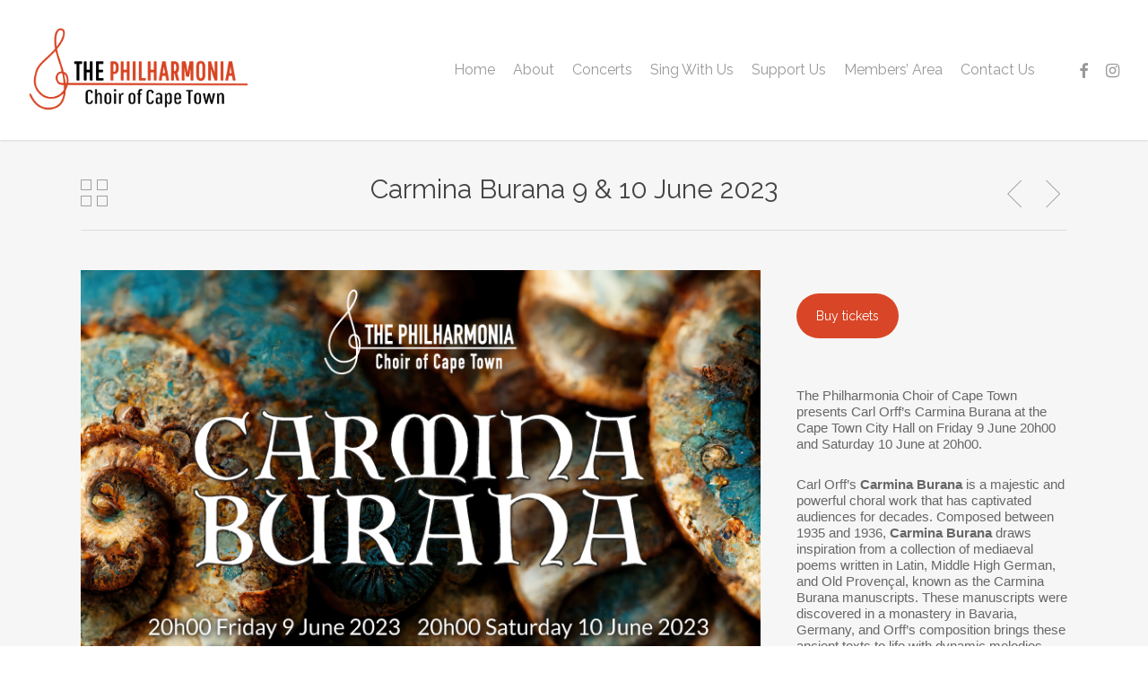

--- FILE ---
content_type: text/html; charset=UTF-8
request_url: https://www.philharmoniachoir.capetown/concerts/carmina-burana-9-10-june-2023/
body_size: 11279
content:
<!doctype html>
<html lang="en-ZA" class="no-js">
<head>
	<meta charset="UTF-8">
	<meta name="viewport" content="width=device-width, initial-scale=1, maximum-scale=1, user-scalable=0" /><meta name='robots' content='noindex, follow' />
	<style>img:is([sizes="auto" i], [sizes^="auto," i]) { contain-intrinsic-size: 3000px 1500px }</style>
	
	<!-- This site is optimized with the Yoast SEO plugin v26.2 - https://yoast.com/wordpress/plugins/seo/ -->
	<title>Carmina Burana 9 &amp; 10 June 2023 - The Philharmonia Choir of Cape Town</title>
	<meta property="og:locale" content="en_US" />
	<meta property="og:type" content="article" />
	<meta property="og:title" content="Carmina Burana 9 &amp; 10 June 2023 - The Philharmonia Choir of Cape Town" />
	<meta property="og:description" content="&nbsp; The Philharmonia Choir of Cape Town presents Carl Orff’s Carmina Burana at the Cape Town City Hall on Friday 9 June 20h00 and Saturday 10 June at 20h00. Carl..." />
	<meta property="og:url" content="https://www.philharmoniachoir.capetown/concerts/carmina-burana-9-10-june-2023/" />
	<meta property="og:site_name" content="The Philharmonia Choir of Cape Town" />
	<meta property="article:modified_time" content="2023-06-13T12:25:39+00:00" />
	<meta property="og:image" content="https://www.philharmoniachoir.capetown/wp-content/uploads/2023/04/PCCT-Carmina-23-795x542-no6.jpg" />
	<meta property="og:image:width" content="795" />
	<meta property="og:image:height" content="542" />
	<meta property="og:image:type" content="image/jpeg" />
	<meta name="twitter:card" content="summary_large_image" />
	<meta name="twitter:label1" content="Est. reading time" />
	<meta name="twitter:data1" content="2 minutes" />
	<script type="application/ld+json" class="yoast-schema-graph">{"@context":"https://schema.org","@graph":[{"@type":"WebPage","@id":"https://www.philharmoniachoir.capetown/concerts/carmina-burana-9-10-june-2023/","url":"https://www.philharmoniachoir.capetown/concerts/carmina-burana-9-10-june-2023/","name":"Carmina Burana 9 & 10 June 2023 - The Philharmonia Choir of Cape Town","isPartOf":{"@id":"https://www.philharmoniachoir.capetown/#website"},"primaryImageOfPage":{"@id":"https://www.philharmoniachoir.capetown/concerts/carmina-burana-9-10-june-2023/#primaryimage"},"image":{"@id":"https://www.philharmoniachoir.capetown/concerts/carmina-burana-9-10-june-2023/#primaryimage"},"thumbnailUrl":"https://www.philharmoniachoir.capetown/wp-content/uploads/2023/04/PCCT-Carmina-23-795x542-no6.jpg","datePublished":"2023-04-24T12:24:17+00:00","dateModified":"2023-06-13T12:25:39+00:00","breadcrumb":{"@id":"https://www.philharmoniachoir.capetown/concerts/carmina-burana-9-10-june-2023/#breadcrumb"},"inLanguage":"en-ZA","potentialAction":[{"@type":"ReadAction","target":["https://www.philharmoniachoir.capetown/concerts/carmina-burana-9-10-june-2023/"]}]},{"@type":"ImageObject","inLanguage":"en-ZA","@id":"https://www.philharmoniachoir.capetown/concerts/carmina-burana-9-10-june-2023/#primaryimage","url":"https://www.philharmoniachoir.capetown/wp-content/uploads/2023/04/PCCT-Carmina-23-795x542-no6.jpg","contentUrl":"https://www.philharmoniachoir.capetown/wp-content/uploads/2023/04/PCCT-Carmina-23-795x542-no6.jpg","width":795,"height":542},{"@type":"BreadcrumbList","@id":"https://www.philharmoniachoir.capetown/concerts/carmina-burana-9-10-june-2023/#breadcrumb","itemListElement":[{"@type":"ListItem","position":1,"name":"Home","item":"https://www.philharmoniachoir.capetown/"},{"@type":"ListItem","position":2,"name":"Carmina Burana 9 &#038; 10 June 2023"}]},{"@type":"WebSite","@id":"https://www.philharmoniachoir.capetown/#website","url":"https://www.philharmoniachoir.capetown/","name":"The Philharmonia Choir of Cape Town","description":"Harmonizing hearts, elevating souls🎶 Sharing choral excellence since 1967.","potentialAction":[{"@type":"SearchAction","target":{"@type":"EntryPoint","urlTemplate":"https://www.philharmoniachoir.capetown/?s={search_term_string}"},"query-input":{"@type":"PropertyValueSpecification","valueRequired":true,"valueName":"search_term_string"}}],"inLanguage":"en-ZA"}]}</script>
	<!-- / Yoast SEO plugin. -->


<link rel='dns-prefetch' href='//fonts.googleapis.com' />
<link rel="alternate" type="application/rss+xml" title="The Philharmonia Choir of Cape Town &raquo; Feed" href="https://www.philharmoniachoir.capetown/feed/" />
<link rel="alternate" type="application/rss+xml" title="The Philharmonia Choir of Cape Town &raquo; Comments Feed" href="https://www.philharmoniachoir.capetown/comments/feed/" />
<style id='classic-theme-styles-inline-css' type='text/css'>
/*! This file is auto-generated */
.wp-block-button__link{color:#fff;background-color:#32373c;border-radius:9999px;box-shadow:none;text-decoration:none;padding:calc(.667em + 2px) calc(1.333em + 2px);font-size:1.125em}.wp-block-file__button{background:#32373c;color:#fff;text-decoration:none}
</style>
<style id='global-styles-inline-css' type='text/css'>
:root{--wp--preset--aspect-ratio--square: 1;--wp--preset--aspect-ratio--4-3: 4/3;--wp--preset--aspect-ratio--3-4: 3/4;--wp--preset--aspect-ratio--3-2: 3/2;--wp--preset--aspect-ratio--2-3: 2/3;--wp--preset--aspect-ratio--16-9: 16/9;--wp--preset--aspect-ratio--9-16: 9/16;--wp--preset--color--black: #000000;--wp--preset--color--cyan-bluish-gray: #abb8c3;--wp--preset--color--white: #ffffff;--wp--preset--color--pale-pink: #f78da7;--wp--preset--color--vivid-red: #cf2e2e;--wp--preset--color--luminous-vivid-orange: #ff6900;--wp--preset--color--luminous-vivid-amber: #fcb900;--wp--preset--color--light-green-cyan: #7bdcb5;--wp--preset--color--vivid-green-cyan: #00d084;--wp--preset--color--pale-cyan-blue: #8ed1fc;--wp--preset--color--vivid-cyan-blue: #0693e3;--wp--preset--color--vivid-purple: #9b51e0;--wp--preset--gradient--vivid-cyan-blue-to-vivid-purple: linear-gradient(135deg,rgba(6,147,227,1) 0%,rgb(155,81,224) 100%);--wp--preset--gradient--light-green-cyan-to-vivid-green-cyan: linear-gradient(135deg,rgb(122,220,180) 0%,rgb(0,208,130) 100%);--wp--preset--gradient--luminous-vivid-amber-to-luminous-vivid-orange: linear-gradient(135deg,rgba(252,185,0,1) 0%,rgba(255,105,0,1) 100%);--wp--preset--gradient--luminous-vivid-orange-to-vivid-red: linear-gradient(135deg,rgba(255,105,0,1) 0%,rgb(207,46,46) 100%);--wp--preset--gradient--very-light-gray-to-cyan-bluish-gray: linear-gradient(135deg,rgb(238,238,238) 0%,rgb(169,184,195) 100%);--wp--preset--gradient--cool-to-warm-spectrum: linear-gradient(135deg,rgb(74,234,220) 0%,rgb(151,120,209) 20%,rgb(207,42,186) 40%,rgb(238,44,130) 60%,rgb(251,105,98) 80%,rgb(254,248,76) 100%);--wp--preset--gradient--blush-light-purple: linear-gradient(135deg,rgb(255,206,236) 0%,rgb(152,150,240) 100%);--wp--preset--gradient--blush-bordeaux: linear-gradient(135deg,rgb(254,205,165) 0%,rgb(254,45,45) 50%,rgb(107,0,62) 100%);--wp--preset--gradient--luminous-dusk: linear-gradient(135deg,rgb(255,203,112) 0%,rgb(199,81,192) 50%,rgb(65,88,208) 100%);--wp--preset--gradient--pale-ocean: linear-gradient(135deg,rgb(255,245,203) 0%,rgb(182,227,212) 50%,rgb(51,167,181) 100%);--wp--preset--gradient--electric-grass: linear-gradient(135deg,rgb(202,248,128) 0%,rgb(113,206,126) 100%);--wp--preset--gradient--midnight: linear-gradient(135deg,rgb(2,3,129) 0%,rgb(40,116,252) 100%);--wp--preset--font-size--small: 13px;--wp--preset--font-size--medium: 20px;--wp--preset--font-size--large: 36px;--wp--preset--font-size--x-large: 42px;--wp--preset--spacing--20: 0.44rem;--wp--preset--spacing--30: 0.67rem;--wp--preset--spacing--40: 1rem;--wp--preset--spacing--50: 1.5rem;--wp--preset--spacing--60: 2.25rem;--wp--preset--spacing--70: 3.38rem;--wp--preset--spacing--80: 5.06rem;--wp--preset--shadow--natural: 6px 6px 9px rgba(0, 0, 0, 0.2);--wp--preset--shadow--deep: 12px 12px 50px rgba(0, 0, 0, 0.4);--wp--preset--shadow--sharp: 6px 6px 0px rgba(0, 0, 0, 0.2);--wp--preset--shadow--outlined: 6px 6px 0px -3px rgba(255, 255, 255, 1), 6px 6px rgba(0, 0, 0, 1);--wp--preset--shadow--crisp: 6px 6px 0px rgba(0, 0, 0, 1);}:where(.is-layout-flex){gap: 0.5em;}:where(.is-layout-grid){gap: 0.5em;}body .is-layout-flex{display: flex;}.is-layout-flex{flex-wrap: wrap;align-items: center;}.is-layout-flex > :is(*, div){margin: 0;}body .is-layout-grid{display: grid;}.is-layout-grid > :is(*, div){margin: 0;}:where(.wp-block-columns.is-layout-flex){gap: 2em;}:where(.wp-block-columns.is-layout-grid){gap: 2em;}:where(.wp-block-post-template.is-layout-flex){gap: 1.25em;}:where(.wp-block-post-template.is-layout-grid){gap: 1.25em;}.has-black-color{color: var(--wp--preset--color--black) !important;}.has-cyan-bluish-gray-color{color: var(--wp--preset--color--cyan-bluish-gray) !important;}.has-white-color{color: var(--wp--preset--color--white) !important;}.has-pale-pink-color{color: var(--wp--preset--color--pale-pink) !important;}.has-vivid-red-color{color: var(--wp--preset--color--vivid-red) !important;}.has-luminous-vivid-orange-color{color: var(--wp--preset--color--luminous-vivid-orange) !important;}.has-luminous-vivid-amber-color{color: var(--wp--preset--color--luminous-vivid-amber) !important;}.has-light-green-cyan-color{color: var(--wp--preset--color--light-green-cyan) !important;}.has-vivid-green-cyan-color{color: var(--wp--preset--color--vivid-green-cyan) !important;}.has-pale-cyan-blue-color{color: var(--wp--preset--color--pale-cyan-blue) !important;}.has-vivid-cyan-blue-color{color: var(--wp--preset--color--vivid-cyan-blue) !important;}.has-vivid-purple-color{color: var(--wp--preset--color--vivid-purple) !important;}.has-black-background-color{background-color: var(--wp--preset--color--black) !important;}.has-cyan-bluish-gray-background-color{background-color: var(--wp--preset--color--cyan-bluish-gray) !important;}.has-white-background-color{background-color: var(--wp--preset--color--white) !important;}.has-pale-pink-background-color{background-color: var(--wp--preset--color--pale-pink) !important;}.has-vivid-red-background-color{background-color: var(--wp--preset--color--vivid-red) !important;}.has-luminous-vivid-orange-background-color{background-color: var(--wp--preset--color--luminous-vivid-orange) !important;}.has-luminous-vivid-amber-background-color{background-color: var(--wp--preset--color--luminous-vivid-amber) !important;}.has-light-green-cyan-background-color{background-color: var(--wp--preset--color--light-green-cyan) !important;}.has-vivid-green-cyan-background-color{background-color: var(--wp--preset--color--vivid-green-cyan) !important;}.has-pale-cyan-blue-background-color{background-color: var(--wp--preset--color--pale-cyan-blue) !important;}.has-vivid-cyan-blue-background-color{background-color: var(--wp--preset--color--vivid-cyan-blue) !important;}.has-vivid-purple-background-color{background-color: var(--wp--preset--color--vivid-purple) !important;}.has-black-border-color{border-color: var(--wp--preset--color--black) !important;}.has-cyan-bluish-gray-border-color{border-color: var(--wp--preset--color--cyan-bluish-gray) !important;}.has-white-border-color{border-color: var(--wp--preset--color--white) !important;}.has-pale-pink-border-color{border-color: var(--wp--preset--color--pale-pink) !important;}.has-vivid-red-border-color{border-color: var(--wp--preset--color--vivid-red) !important;}.has-luminous-vivid-orange-border-color{border-color: var(--wp--preset--color--luminous-vivid-orange) !important;}.has-luminous-vivid-amber-border-color{border-color: var(--wp--preset--color--luminous-vivid-amber) !important;}.has-light-green-cyan-border-color{border-color: var(--wp--preset--color--light-green-cyan) !important;}.has-vivid-green-cyan-border-color{border-color: var(--wp--preset--color--vivid-green-cyan) !important;}.has-pale-cyan-blue-border-color{border-color: var(--wp--preset--color--pale-cyan-blue) !important;}.has-vivid-cyan-blue-border-color{border-color: var(--wp--preset--color--vivid-cyan-blue) !important;}.has-vivid-purple-border-color{border-color: var(--wp--preset--color--vivid-purple) !important;}.has-vivid-cyan-blue-to-vivid-purple-gradient-background{background: var(--wp--preset--gradient--vivid-cyan-blue-to-vivid-purple) !important;}.has-light-green-cyan-to-vivid-green-cyan-gradient-background{background: var(--wp--preset--gradient--light-green-cyan-to-vivid-green-cyan) !important;}.has-luminous-vivid-amber-to-luminous-vivid-orange-gradient-background{background: var(--wp--preset--gradient--luminous-vivid-amber-to-luminous-vivid-orange) !important;}.has-luminous-vivid-orange-to-vivid-red-gradient-background{background: var(--wp--preset--gradient--luminous-vivid-orange-to-vivid-red) !important;}.has-very-light-gray-to-cyan-bluish-gray-gradient-background{background: var(--wp--preset--gradient--very-light-gray-to-cyan-bluish-gray) !important;}.has-cool-to-warm-spectrum-gradient-background{background: var(--wp--preset--gradient--cool-to-warm-spectrum) !important;}.has-blush-light-purple-gradient-background{background: var(--wp--preset--gradient--blush-light-purple) !important;}.has-blush-bordeaux-gradient-background{background: var(--wp--preset--gradient--blush-bordeaux) !important;}.has-luminous-dusk-gradient-background{background: var(--wp--preset--gradient--luminous-dusk) !important;}.has-pale-ocean-gradient-background{background: var(--wp--preset--gradient--pale-ocean) !important;}.has-electric-grass-gradient-background{background: var(--wp--preset--gradient--electric-grass) !important;}.has-midnight-gradient-background{background: var(--wp--preset--gradient--midnight) !important;}.has-small-font-size{font-size: var(--wp--preset--font-size--small) !important;}.has-medium-font-size{font-size: var(--wp--preset--font-size--medium) !important;}.has-large-font-size{font-size: var(--wp--preset--font-size--large) !important;}.has-x-large-font-size{font-size: var(--wp--preset--font-size--x-large) !important;}
:where(.wp-block-post-template.is-layout-flex){gap: 1.25em;}:where(.wp-block-post-template.is-layout-grid){gap: 1.25em;}
:where(.wp-block-columns.is-layout-flex){gap: 2em;}:where(.wp-block-columns.is-layout-grid){gap: 2em;}
:root :where(.wp-block-pullquote){font-size: 1.5em;line-height: 1.6;}
</style>
<link rel="stylesheet" href="https://www.philharmoniachoir.capetown/wp-content/cache/minify/cd443.css" media="all" />









<link rel='stylesheet' id='nectar_default_font_open_sans-css' href='https://fonts.googleapis.com/css?family=Open+Sans%3A300%2C400%2C600%2C700&#038;subset=latin%2Clatin-ext' type='text/css' media='all' />
<link rel="stylesheet" href="https://www.philharmoniachoir.capetown/wp-content/cache/minify/c804b.css" media="all" />




<style id='dynamic-css-inline-css' type='text/css'>
#header-space{background-color:#ffffff}@media only screen and (min-width:1000px){body #ajax-content-wrap.no-scroll{min-height:calc(100vh - 156px);height:calc(100vh - 156px)!important;}}@media only screen and (min-width:1000px){#page-header-wrap.fullscreen-header,#page-header-wrap.fullscreen-header #page-header-bg,html:not(.nectar-box-roll-loaded) .nectar-box-roll > #page-header-bg.fullscreen-header,.nectar_fullscreen_zoom_recent_projects,#nectar_fullscreen_rows:not(.afterLoaded) > div{height:calc(100vh - 155px);}.wpb_row.vc_row-o-full-height.top-level,.wpb_row.vc_row-o-full-height.top-level > .col.span_12{min-height:calc(100vh - 155px);}html:not(.nectar-box-roll-loaded) .nectar-box-roll > #page-header-bg.fullscreen-header{top:156px;}.nectar-slider-wrap[data-fullscreen="true"]:not(.loaded),.nectar-slider-wrap[data-fullscreen="true"]:not(.loaded) .swiper-container{height:calc(100vh - 154px)!important;}.admin-bar .nectar-slider-wrap[data-fullscreen="true"]:not(.loaded),.admin-bar .nectar-slider-wrap[data-fullscreen="true"]:not(.loaded) .swiper-container{height:calc(100vh - 154px - 32px)!important;}}.admin-bar[class*="page-template-template-no-header"] .wpb_row.vc_row-o-full-height.top-level,.admin-bar[class*="page-template-template-no-header"] .wpb_row.vc_row-o-full-height.top-level > .col.span_12{min-height:calc(100vh - 32px);}body[class*="page-template-template-no-header"] .wpb_row.vc_row-o-full-height.top-level,body[class*="page-template-template-no-header"] .wpb_row.vc_row-o-full-height.top-level > .col.span_12{min-height:100vh;}@media only screen and (max-width:999px){.using-mobile-browser #nectar_fullscreen_rows:not(.afterLoaded):not([data-mobile-disable="on"]) > div{height:calc(100vh - 100px);}.using-mobile-browser .wpb_row.vc_row-o-full-height.top-level,.using-mobile-browser .wpb_row.vc_row-o-full-height.top-level > .col.span_12,[data-permanent-transparent="1"].using-mobile-browser .wpb_row.vc_row-o-full-height.top-level,[data-permanent-transparent="1"].using-mobile-browser .wpb_row.vc_row-o-full-height.top-level > .col.span_12{min-height:calc(100vh - 100px);}html:not(.nectar-box-roll-loaded) .nectar-box-roll > #page-header-bg.fullscreen-header,.nectar_fullscreen_zoom_recent_projects,.nectar-slider-wrap[data-fullscreen="true"]:not(.loaded),.nectar-slider-wrap[data-fullscreen="true"]:not(.loaded) .swiper-container,#nectar_fullscreen_rows:not(.afterLoaded):not([data-mobile-disable="on"]) > div{height:calc(100vh - 47px);}.wpb_row.vc_row-o-full-height.top-level,.wpb_row.vc_row-o-full-height.top-level > .col.span_12{min-height:calc(100vh - 47px);}body[data-transparent-header="false"] #ajax-content-wrap.no-scroll{min-height:calc(100vh - 47px);height:calc(100vh - 47px);}}.screen-reader-text,.nectar-skip-to-content:not(:focus){border:0;clip:rect(1px,1px,1px,1px);clip-path:inset(50%);height:1px;margin:-1px;overflow:hidden;padding:0;position:absolute!important;width:1px;word-wrap:normal!important;}.row .col img:not([srcset]){width:auto;}.row .col img.img-with-animation.nectar-lazy:not([srcset]){width:100%;}
a.typeform-share.button {
    background: #ef4623!important;
    font-size: 13px;
    padding: 15px 22px;
    font-family: Lovelo,sans-serif;
    font-weight: 700;
    color: #ffffff;
    box-shadow: 0 -3px rgba(0, 0, 0, 0.1) inset;
    -moz-box-shadow: 0 -3px rgba(0, 0, 0, 0.1) inset;
    -webkit-box-shadow: 0 -3px rgba(0, 0, 0, 0.1) inset;
    -o-box-shadow: 0 -3px rgba(0, 0, 0, 0.1) inset;
    border-radius: 200px!important;
    -webkit-border-radius: 200px!important;
    -o-border-radius: 200px!important;
    border: none;
    transition: opacity 0.3s linear;
    -moz-transition: opacity 0.3s linear;
    -webkit-transition: opacity 0.3s linear;
    -o-transition: opacity 0.3s linear;
}

a.typeform-share.button:hover {
    opacity: 0.75;
    color: #fff;
}

input#mc_signup_submit {
    font-size: 13px;
    padding: 15px 22px;
    font-family: Lovelo,sans-serif;
    font-weight: 700;
    color: #ffffff;
    box-shadow: 0 -3px rgba(0,0,0,0.1) inset;
    -moz-box-shadow: 0 -3px rgba(0,0,0,0.1) inset;
    -webkit-box-shadow: 0 -3px rgba(0,0,0,0.1) inset;
    -o-box-shadow: 0 -3px rgba(0,0,0,0.1) inset;
    border-radius: 200px!important;
    -webkit-border-radius: 200px!important;
    -o-border-radius: 200px!important;
    border: none;
    transition: opacity 0.3s linear;
    -moz-transition:opacity 0.3s linear;
    -webkit-transition: opacity 0.3s linear;
    -o-transition: opacity 0.3s linear;
    width: 30%;
}

input#mc_signup_submit:hover {
    opacity: 0.75 !important;
    color: #fff !important;
    background: #333333 !important;
}
</style>
<link rel="stylesheet" href="https://www.philharmoniachoir.capetown/wp-content/cache/minify/39e6c.css" media="all" />























<link rel='stylesheet' id='redux-google-fonts-salient_redux-css' href='https://fonts.googleapis.com/css?family=Raleway%3A400&#038;ver=6.8.3' type='text/css' media='all' />
<script  src="https://www.philharmoniachoir.capetown/wp-content/cache/minify/b006f.js"></script>



<script></script><link rel="https://api.w.org/" href="https://www.philharmoniachoir.capetown/wp-json/" /><link rel="EditURI" type="application/rsd+xml" title="RSD" href="https://www.philharmoniachoir.capetown/xmlrpc.php?rsd" />
<meta name="generator" content="WordPress 6.8.3" />
<link rel='shortlink' href='https://www.philharmoniachoir.capetown/?p=5020' />
<link rel="alternate" title="oEmbed (JSON)" type="application/json+oembed" href="https://www.philharmoniachoir.capetown/wp-json/oembed/1.0/embed?url=https%3A%2F%2Fwww.philharmoniachoir.capetown%2Fconcerts%2Fcarmina-burana-9-10-june-2023%2F" />
<link rel="alternate" title="oEmbed (XML)" type="text/xml+oembed" href="https://www.philharmoniachoir.capetown/wp-json/oembed/1.0/embed?url=https%3A%2F%2Fwww.philharmoniachoir.capetown%2Fconcerts%2Fcarmina-burana-9-10-june-2023%2F&#038;format=xml" />
<script type="text/javascript"> var root = document.getElementsByTagName( "html" )[0]; root.setAttribute( "class", "js" ); </script><style type="text/css">.recentcomments a{display:inline !important;padding:0 !important;margin:0 !important;}</style><meta name="generator" content="Powered by WPBakery Page Builder - drag and drop page builder for WordPress."/>
<link rel="icon" href="https://www.philharmoniachoir.capetown/wp-content/uploads/2024/04/cropped-Asset-4@3x-32x32.png" sizes="32x32" />
<link rel="icon" href="https://www.philharmoniachoir.capetown/wp-content/uploads/2024/04/cropped-Asset-4@3x-192x192.png" sizes="192x192" />
<link rel="apple-touch-icon" href="https://www.philharmoniachoir.capetown/wp-content/uploads/2024/04/cropped-Asset-4@3x-180x180.png" />
<meta name="msapplication-TileImage" content="https://www.philharmoniachoir.capetown/wp-content/uploads/2024/04/cropped-Asset-4@3x-270x270.png" />
<noscript><style> .wpb_animate_when_almost_visible { opacity: 1; }</style></noscript></head><body class="wp-singular portfolio-template-default single single-portfolio postid-5020 wp-theme-salient wp-child-theme-salient-child nectar-auto-lightbox ascend wpb-js-composer js-comp-ver-7.1 vc_responsive" data-footer-reveal="false" data-footer-reveal-shadow="none" data-header-format="default" data-body-border="off" data-boxed-style="" data-header-breakpoint="1000" data-dropdown-style="minimal" data-cae="linear" data-cad="650" data-megamenu-width="contained" data-aie="none" data-ls="magnific" data-apte="standard" data-hhun="0" data-fancy-form-rcs="default" data-form-style="default" data-form-submit="regular" data-is="minimal" data-button-style="rounded" data-user-account-button="false" data-flex-cols="true" data-col-gap="default" data-header-inherit-rc="false" data-header-search="false" data-animated-anchors="true" data-ajax-transitions="false" data-full-width-header="true" data-slide-out-widget-area="true" data-slide-out-widget-area-style="slide-out-from-right" data-user-set-ocm="off" data-loading-animation="none" data-bg-header="false" data-responsive="1" data-ext-responsive="true" data-ext-padding="90" data-header-resize="1" data-header-color="light" data-cart="false" data-remove-m-parallax="" data-remove-m-video-bgs="" data-m-animate="0" data-force-header-trans-color="light" data-smooth-scrolling="0" data-permanent-transparent="false" >
	
	<script type="text/javascript">
	 (function(window, document) {

		 if(navigator.userAgent.match(/(Android|iPod|iPhone|iPad|BlackBerry|IEMobile|Opera Mini)/)) {
			 document.body.className += " using-mobile-browser mobile ";
		 }
		 if(navigator.userAgent.match(/Mac/) && navigator.maxTouchPoints && navigator.maxTouchPoints > 2) {
			document.body.className += " using-ios-device ";
		}

		 if( !("ontouchstart" in window) ) {

			 var body = document.querySelector("body");
			 var winW = window.innerWidth;
			 var bodyW = body.clientWidth;

			 if (winW > bodyW + 4) {
				 body.setAttribute("style", "--scroll-bar-w: " + (winW - bodyW - 4) + "px");
			 } else {
				 body.setAttribute("style", "--scroll-bar-w: 0px");
			 }
		 }

	 })(window, document);
   </script><a href="#ajax-content-wrap" class="nectar-skip-to-content">Skip to main content</a>	
	<div id="header-space"  data-header-mobile-fixed='1'></div> 
	
		<div id="header-outer" data-has-menu="true" data-has-buttons="no" data-header-button_style="default" data-using-pr-menu="false" data-mobile-fixed="1" data-ptnm="false" data-lhe="default" data-user-set-bg="#ffffff" data-format="default" data-permanent-transparent="false" data-megamenu-rt="0" data-remove-fixed="0" data-header-resize="1" data-cart="false" data-transparency-option="" data-box-shadow="small" data-shrink-num="6" data-using-secondary="0" data-using-logo="1" data-logo-height="100" data-m-logo-height="24" data-padding="28" data-full-width="true" data-condense="false" >
		
<header id="top">
	<div class="container">
		<div class="row">
			<div class="col span_3">
								<a id="logo" href="https://www.philharmoniachoir.capetown" data-supplied-ml-starting-dark="false" data-supplied-ml-starting="false" data-supplied-ml="false" >
					<img class="stnd skip-lazy default-logo dark-version" width="1277" height="514" alt="The Philharmonia Choir of Cape Town" src="https://www.philharmoniachoir.capetown/wp-content/uploads/2017/01/LogoFinal.png" srcset="https://www.philharmoniachoir.capetown/wp-content/uploads/2017/01/LogoFinal.png 1x, https://www.philharmoniachoir.capetown/wp-content/uploads/2017/01/LogoFinal.png 2x" />				</a>
							</div><!--/span_3-->

			<div class="col span_9 col_last">
									<div class="nectar-mobile-only mobile-header"><div class="inner"></div></div>
													<div class="slide-out-widget-area-toggle mobile-icon slide-out-from-right" data-custom-color="false" data-icon-animation="simple-transform">
						<div> <a href="#sidewidgetarea" role="button" aria-label="Navigation Menu" aria-expanded="false" class="closed">
							<span class="screen-reader-text">Menu</span><span aria-hidden="true"> <i class="lines-button x2"> <i class="lines"></i> </i> </span>
						</a></div>
					</div>
				
									<nav>
													<ul class="sf-menu">
								<li id="menu-item-2717" class="menu-item menu-item-type-post_type menu-item-object-page menu-item-home nectar-regular-menu-item menu-item-2717"><a href="https://www.philharmoniachoir.capetown/"><span class="menu-title-text">Home</span></a></li>
<li id="menu-item-2716" class="menu-item menu-item-type-post_type menu-item-object-page menu-item-has-children nectar-regular-menu-item menu-item-2716"><a href="https://www.philharmoniachoir.capetown/about/"><span class="menu-title-text">About</span></a>
<ul class="sub-menu">
	<li id="menu-item-3022" class="menu-item menu-item-type-custom menu-item-object-custom nectar-regular-menu-item menu-item-3022"><a href="https://www.philharmoniachoir.capetown/about/#the-choir"><span class="menu-title-text">The Choir</span></a></li>
	<li id="menu-item-3026" class="menu-item menu-item-type-custom menu-item-object-custom nectar-regular-menu-item menu-item-3026"><a href="https://www.philharmoniachoir.capetown/about/#our-history"><span class="menu-title-text">Our History</span></a></li>
	<li id="menu-item-3023" class="menu-item menu-item-type-custom menu-item-object-custom nectar-regular-menu-item menu-item-3023"><a href="https://www.philharmoniachoir.capetown/about/#our-people"><span class="menu-title-text">Our Music Director</span></a></li>
	<li id="menu-item-3024" class="menu-item menu-item-type-custom menu-item-object-custom nectar-regular-menu-item menu-item-3024"><a href="https://www.philharmoniachoir.capetown/about/#our-people"><span class="menu-title-text">Our Patron</span></a></li>
	<li id="menu-item-3025" class="menu-item menu-item-type-custom menu-item-object-custom nectar-regular-menu-item menu-item-3025"><a href="https://www.philharmoniachoir.capetown/about/#our-people"><span class="menu-title-text">Our Accompanist</span></a></li>
</ul>
</li>
<li id="menu-item-2715" class="menu-item menu-item-type-post_type menu-item-object-page menu-item-has-children nectar-regular-menu-item menu-item-2715"><a href="https://www.philharmoniachoir.capetown/concerts/"><span class="menu-title-text">Concerts</span></a>
<ul class="sub-menu">
	<li id="menu-item-3030" class="menu-item menu-item-type-custom menu-item-object-custom nectar-regular-menu-item menu-item-3030"><a href="https://www.philharmoniachoir.capetown/concerts/#next"><span class="menu-title-text">Next Concert</span></a></li>
	<li id="menu-item-3031" class="menu-item menu-item-type-custom menu-item-object-custom nectar-regular-menu-item menu-item-3031"><a href="https://www.philharmoniachoir.capetown/concerts/#upcoming"><span class="menu-title-text">Upcoming Concerts</span></a></li>
	<li id="menu-item-3032" class="menu-item menu-item-type-custom menu-item-object-custom nectar-regular-menu-item menu-item-3032"><a href="https://www.philharmoniachoir.capetown/concerts/#past"><span class="menu-title-text">Past Concerts</span></a></li>
</ul>
</li>
<li id="menu-item-2714" class="menu-item menu-item-type-post_type menu-item-object-page nectar-regular-menu-item menu-item-2714"><a href="https://www.philharmoniachoir.capetown/sing-with-us/"><span class="menu-title-text">Sing With Us</span></a></li>
<li id="menu-item-2713" class="menu-item menu-item-type-post_type menu-item-object-page nectar-regular-menu-item menu-item-2713"><a href="https://www.philharmoniachoir.capetown/support-us/"><span class="menu-title-text">Support Us</span></a></li>
<li id="menu-item-2747" class="menu-item menu-item-type-post_type menu-item-object-page menu-item-has-children nectar-regular-menu-item menu-item-2747"><a href="https://www.philharmoniachoir.capetown/login/"><span class="menu-title-text">Members&#8217; Area</span></a>
<ul class="sub-menu">
	<li id="menu-item-2914" class="menu-item menu-item-type-custom menu-item-object-custom menu-item-has-children nectar-regular-menu-item menu-item-2914"><a><span class="menu-title-text">Administration</span><span class="sf-sub-indicator"><i class="fa fa-angle-right icon-in-menu" aria-hidden="true"></i></span></a>
	<ul class="sub-menu">
		<li id="menu-item-2746" class="menu-item menu-item-type-post_type menu-item-object-page nectar-regular-menu-item menu-item-2746"><a href="https://www.philharmoniachoir.capetown/register/"><span class="menu-title-text">Register</span></a></li>
		<li id="menu-item-2749" class="menu-item menu-item-type-post_type menu-item-object-page nectar-regular-menu-item menu-item-2749"><a href="https://www.philharmoniachoir.capetown/login/"><span class="menu-title-text">Login</span></a></li>
	</ul>
</li>
</ul>
</li>
<li id="menu-item-5053" class="menu-item menu-item-type-post_type menu-item-object-page nectar-regular-menu-item menu-item-5053"><a href="https://www.philharmoniachoir.capetown/contact-us/"><span class="menu-title-text">Contact Us</span></a></li>
<li id="social-in-menu" class="button_social_group"><a target="_blank" rel="noopener" href="https://www.facebook.com/ThePhilharmoniaChoirOfCapeTown/"><span class="screen-reader-text">facebook</span><i class="fa fa-facebook" aria-hidden="true"></i> </a><a target="_blank" rel="noopener" href="https://www.instagram.com/philchoircapetown/"><span class="screen-reader-text">instagram</span><i class="fa fa-instagram" aria-hidden="true"></i> </a></li>							</ul>
													<ul class="buttons sf-menu" data-user-set-ocm="off">

								
							</ul>
						
					</nav>

					
				</div><!--/span_9-->

				
			</div><!--/row-->
					</div><!--/container-->
	</header>		
	</div>
	
<div id="search-outer" class="nectar">
	<div id="search">
		<div class="container">
			 <div id="search-box">
				 <div class="inner-wrap">
					 <div class="col span_12">
						  <form role="search" action="https://www.philharmoniachoir.capetown/" method="GET">
															<input type="text" name="s"  value="Start Typing..." aria-label="Search" data-placeholder="Start Typing..." />
							
						<span><i>Press enter to begin your search</i></span>
												</form>
					</div><!--/span_12-->
				</div><!--/inner-wrap-->
			 </div><!--/search-box-->
			 <div id="close"><a href="#"><span class="screen-reader-text">Close Search</span>
				<span class="icon-salient-x" aria-hidden="true"></span>				 </a></div>
		 </div><!--/container-->
	</div><!--/search-->
</div><!--/search-outer-->
	<div id="ajax-content-wrap">

<div id="regular_portfolio"  data-featured-img="https://www.philharmoniachoir.capetown/wp-content/uploads/2023/04/PCCT-Carmina-23-795x542-no6.jpg">
			
					
				<div class="row project-title">
					<div class="container">
						<div class="title-wrap">
						<div class="col span_12 section-title no-date ">
							
							<h1>Carmina Burana 9 &#038; 10 June 2023</h1>
							
											<div id="portfolio-nav">
											<ul>
							<li id="all-items"><a href="https://www.philharmoniachoir.capetown/concerts" title="Back to all projects"><i class="icon-salient-back-to-all"></i></a></li>  
						</ul>
					
					<ul class="controls">    
				   <li id="prev-link" class="from-sing"><a href="https://www.philharmoniachoir.capetown/concerts/carmina-burana-9-10-june-2023-2/"><i class="icon-salient-left-arrow-thin"></i></a></li><li id="next-link" class="from-sing"><a href="https://www.philharmoniachoir.capetown/concerts/mendelssohns-elijah-28-september-2025/"><i class="icon-salient-right-arrow-thin"></i></a></li>   
					                             
				</ul>
				
			</div>
				
								 
						</div> 
					</div>
				</div> 
			</div><!--/row-->
			
				
	<div class="container-wrap" data-nav-pos="in_header" data-rm-header="false">
		
		<div class="container main-content"> 
			
						
			<div class="row  ">
				
				
<div class="post-area col span_9">
  
	<img width="795" height="542" src="https://www.philharmoniachoir.capetown/wp-content/uploads/2023/04/PCCT-Carmina-23-795x542-no6.jpg" class="attachment-full size-full wp-post-image" alt="" title="" decoding="async" fetchpriority="high" srcset="https://www.philharmoniachoir.capetown/wp-content/uploads/2023/04/PCCT-Carmina-23-795x542-no6.jpg 795w, https://www.philharmoniachoir.capetown/wp-content/uploads/2023/04/PCCT-Carmina-23-795x542-no6-300x205.jpg 300w, https://www.philharmoniachoir.capetown/wp-content/uploads/2023/04/PCCT-Carmina-23-795x542-no6-768x524.jpg 768w" sizes="(max-width: 795px) 100vw, 795px" />  
	  
  
</div><!--/post-area-->

<div id="sidebar" class="col span_3 col_last" data-follow-on-scroll="0">
		
  <div id="sidebar-inner">
	
  	<div id="project-meta">

		<ul class="project-sharing" data-sharing-style="fixed"> 

			  </ul><!--sharing-->

	  <div class="clear"></div>
	</div><!--project-meta-->
	
	<a class="nectar-button n-sc-button large accent-color regular-button"  href="https://www.quicket.co.za/events/212934-carmina-burana-2023/" data-color-override="false" data-hover-color-override="false" data-hover-text-color-override="#fff"><span>Buy tickets</span></a>
<p>&nbsp;</p>
<p>The Philharmonia Choir of Cape Town presents Carl Orff’s Carmina Burana at the Cape Town City Hall on Friday 9 June 20h00 and Saturday 10 June at 20h00.</p>
<p>Carl Orff&#8217;s <strong>Carmina Burana</strong> is a majestic and powerful choral work that has captivated audiences for decades. Composed between 1935 and 1936, <strong>Carmina Burana</strong> draws inspiration from a collection of mediaeval poems written in Latin, Middle High German, and Old Provençal, known as the Carmina Burana manuscripts. These manuscripts were discovered in a monastery in Bavaria, Germany, and Orff&#8217;s composition brings these ancient texts to life with dynamic melodies, captivating rhythms, and evocative lyrics.</p>
<p>The sheer magnitude of <strong>Carmina Burana</strong> is awe-inspiring, using imaginative orchestral and choral forces to create a rich and immersive musical experience.</p>
<p>The work is renowned for its bold and dramatic opening movement, &#8220;O Fortuna,&#8221; which has become one of the most recognizable and iconic pieces of classical music. Its driving rhythms and sweeping melodies set the tone for the rest of the piece, which spans a wide range of emotions, from joyous celebration to tender intimacy to passionate longing.</p>
<p>Part of what makes<strong> Carmina Burana</strong> is Orff’s ability to present us as we are. It is an accurate reflection of the human condition rather than an aspirational spiritual work. The lyrics, witty and often irreverent, touch on themes of love, fate, fortune, and the transient nature of life. Orff&#8217;s composition skilfully combines elements of classical, folk, and mediaeval music to create a unique and compelling sound that resonates with audiences of all backgrounds.</p>
<p>With its grandiosity and emotional depth, <strong>Carmina Burana</strong> continues to be a beloved and enduring work in the classical repertoire. Its timeless appeal and universal themes make it a testament to the enduring power of music to evoke powerful emotions, transport listeners to another time and place, and connect with the human experience.</p>
<p><strong>TICKETS</strong>: Available from Quicket (R290) https://www.quicket.co.za/events/212934-carmina-burana-2023/</p>
<p><strong>Conductor</strong>: Richard Haigh</p>
<p><strong>Soloists</strong>:</p>
<p>Soprano – Elizabeth Catharina</p>
<p>Tenor – Willem Bester</p>
<p>Bass – William Berger</p>
<p>&nbsp;</p>
<p><strong>Percussion Ensemble</strong>: ERGONOMIX Percussion Ensamble lead by Frank Mallows</p>
<p><strong>Pianists</strong>: Sandra Kettle-Loubser &amp; Francois du Toit</p>
<p>&nbsp;</p>
<p>Secure parking is available ONLY on the Grand Parade, at the City Hall end, where there will be guards with dogs.</p>
<p>No Disabled access to Balcony and Bays (upstairs).</p>
<p>Wheelchair access to City Hall and Stalls (downstairs)</p>
<p>&nbsp;</p>
<p>&nbsp;</p>
<p>&nbsp;</p>
  
	  </div>
  
</div><!--/sidebar-->				
			</div>

			  

		</div><!--/container-->

		
	</div><!--/container-wrap-->

</div><!--/fullwidth-->



<div id="footer-outer" data-midnight="light" data-cols="4" data-custom-color="true" data-disable-copyright="false" data-matching-section-color="false" data-copyright-line="false" data-using-bg-img="false" data-bg-img-overlay="0.8" data-full-width="false" data-using-widget-area="false" data-link-hover="default">
	
	
  <div class="row" id="copyright" data-layout="default">
	
	<div class="container">
	   
				<div class="col span_5">
		   
			<p>&copy; 2025 The Philharmonia Choir of Cape Town. <b>The Philharmonia Choir of Cape Town is a registered NPC (non-profit organisation) Registration Number 1972/000023/08.</b> Photography courtesy of David Roussouw. Website developed by <a href="http://www.engage24.com">Engage24</a></p>
		</div><!--/span_5-->
			   
	  <div class="col span_7 col_last">
      <ul class="social">
        <li><a target="_blank" rel="noopener" href="https://www.facebook.com/ThePhilharmoniaChoirOfCapeTown/"><span class="screen-reader-text">facebook</span><i class="fa fa-facebook" aria-hidden="true"></i></a></li><li><a target="_blank" rel="noopener" href="https://www.instagram.com/philchoircapetown/"><span class="screen-reader-text">instagram</span><i class="fa fa-instagram" aria-hidden="true"></i></a></li>      </ul>
	  </div><!--/span_7-->
    
	  	
	</div><!--/container-->
  </div><!--/row-->
		
</div><!--/footer-outer-->


	<div id="slide-out-widget-area-bg" class="slide-out-from-right dark">
				</div>

		<div id="slide-out-widget-area" class="slide-out-from-right" data-dropdown-func="default" data-back-txt="Back">

			
			<div class="inner" data-prepend-menu-mobile="false">

				<a class="slide_out_area_close" href="#"><span class="screen-reader-text">Close Menu</span>
					<span class="icon-salient-x icon-default-style"></span>				</a>


									<div class="off-canvas-menu-container mobile-only" role="navigation">

						
						<ul class="menu">
							<li class="menu-item menu-item-type-post_type menu-item-object-page menu-item-home menu-item-2717"><a href="https://www.philharmoniachoir.capetown/">Home</a></li>
<li class="menu-item menu-item-type-post_type menu-item-object-page menu-item-has-children menu-item-2716"><a href="https://www.philharmoniachoir.capetown/about/">About</a>
<ul class="sub-menu">
	<li class="menu-item menu-item-type-custom menu-item-object-custom menu-item-3022"><a href="https://www.philharmoniachoir.capetown/about/#the-choir">The Choir</a></li>
	<li class="menu-item menu-item-type-custom menu-item-object-custom menu-item-3026"><a href="https://www.philharmoniachoir.capetown/about/#our-history">Our History</a></li>
	<li class="menu-item menu-item-type-custom menu-item-object-custom menu-item-3023"><a href="https://www.philharmoniachoir.capetown/about/#our-people">Our Music Director</a></li>
	<li class="menu-item menu-item-type-custom menu-item-object-custom menu-item-3024"><a href="https://www.philharmoniachoir.capetown/about/#our-people">Our Patron</a></li>
	<li class="menu-item menu-item-type-custom menu-item-object-custom menu-item-3025"><a href="https://www.philharmoniachoir.capetown/about/#our-people">Our Accompanist</a></li>
</ul>
</li>
<li class="menu-item menu-item-type-post_type menu-item-object-page menu-item-has-children menu-item-2715"><a href="https://www.philharmoniachoir.capetown/concerts/">Concerts</a>
<ul class="sub-menu">
	<li class="menu-item menu-item-type-custom menu-item-object-custom menu-item-3030"><a href="https://www.philharmoniachoir.capetown/concerts/#next">Next Concert</a></li>
	<li class="menu-item menu-item-type-custom menu-item-object-custom menu-item-3031"><a href="https://www.philharmoniachoir.capetown/concerts/#upcoming">Upcoming Concerts</a></li>
	<li class="menu-item menu-item-type-custom menu-item-object-custom menu-item-3032"><a href="https://www.philharmoniachoir.capetown/concerts/#past">Past Concerts</a></li>
</ul>
</li>
<li class="menu-item menu-item-type-post_type menu-item-object-page menu-item-2714"><a href="https://www.philharmoniachoir.capetown/sing-with-us/">Sing With Us</a></li>
<li class="menu-item menu-item-type-post_type menu-item-object-page menu-item-2713"><a href="https://www.philharmoniachoir.capetown/support-us/">Support Us</a></li>
<li class="menu-item menu-item-type-post_type menu-item-object-page menu-item-has-children menu-item-2747"><a href="https://www.philharmoniachoir.capetown/login/">Members&#8217; Area</a>
<ul class="sub-menu">
	<li class="menu-item menu-item-type-custom menu-item-object-custom menu-item-has-children menu-item-2914"><a>Administration</a>
	<ul class="sub-menu">
		<li class="menu-item menu-item-type-post_type menu-item-object-page menu-item-2746"><a href="https://www.philharmoniachoir.capetown/register/">Register</a></li>
		<li class="menu-item menu-item-type-post_type menu-item-object-page menu-item-2749"><a href="https://www.philharmoniachoir.capetown/login/">Login</a></li>
	</ul>
</li>
</ul>
</li>
<li class="menu-item menu-item-type-post_type menu-item-object-page menu-item-5053"><a href="https://www.philharmoniachoir.capetown/contact-us/">Contact Us</a></li>

						</ul>

						<ul class="menu secondary-header-items">
													</ul>
					</div>
					
				</div>

				<div class="bottom-meta-wrap"><ul class="off-canvas-social-links mobile-only"><li><a target="_blank" rel="noopener" href="https://www.facebook.com/ThePhilharmoniaChoirOfCapeTown/"><span class="screen-reader-text">facebook</span><i class="fa fa-facebook" aria-hidden="true"></i> </a></li><li><a target="_blank" rel="noopener" href="https://www.instagram.com/philchoircapetown/"><span class="screen-reader-text">instagram</span><i class="fa fa-instagram" aria-hidden="true"></i> </a></li></ul></div><!--/bottom-meta-wrap-->
				</div>
		
</div> <!--/ajax-content-wrap-->

	<a id="to-top" aria-label="Back to top" href="#" class="mobile-disabled"><i role="presentation" class="fa fa-angle-up"></i></a>
	
<div id="um_upload_single" style="display:none;"></div>

<div id="um_view_photo" style="display:none;">
	<a href="javascript:void(0);" data-action="um_remove_modal" class="um-modal-close" aria-label="Close view photo modal">
		<i class="um-faicon-times"></i>
	</a>

	<div class="um-modal-body photo">
		<div class="um-modal-photo"></div>
	</div>
</div>
<script type="speculationrules">
{"prefetch":[{"source":"document","where":{"and":[{"href_matches":"\/*"},{"not":{"href_matches":["\/wp-*.php","\/wp-admin\/*","\/wp-content\/uploads\/*","\/wp-content\/*","\/wp-content\/plugins\/*","\/wp-content\/themes\/salient-child\/*","\/wp-content\/themes\/salient\/*","\/*\\?(.+)"]}},{"not":{"selector_matches":"a[rel~=\"nofollow\"]"}},{"not":{"selector_matches":".no-prefetch, .no-prefetch a"}}]},"eagerness":"conservative"}]}
</script>
<link data-pagespeed-no-defer data-nowprocket data-wpacu-skip data-no-optimize data-noptimize rel='stylesheet' id='main-styles-non-critical-css' href='https://www.philharmoniachoir.capetown/wp-content/themes/salient/css/build/style-non-critical.css?ver=16.1.2' type='text/css' media='all' />
<link data-pagespeed-no-defer data-nowprocket data-wpacu-skip data-no-optimize data-noptimize rel='stylesheet' id='magnific-css' href='https://www.philharmoniachoir.capetown/wp-content/themes/salient/css/build/plugins/magnific.css?ver=8.6.0' type='text/css' media='all' />
<link data-pagespeed-no-defer data-nowprocket data-wpacu-skip data-no-optimize data-noptimize rel='stylesheet' id='nectar-ocm-core-css' href='https://www.philharmoniachoir.capetown/wp-content/themes/salient/css/build/off-canvas/core.css?ver=16.1.2' type='text/css' media='all' />

<script  src="https://www.philharmoniachoir.capetown/wp-content/cache/minify/501dc.js"></script>

<script type="text/javascript" id="wp-i18n-js-after">
/* <![CDATA[ */
wp.i18n.setLocaleData( { 'text direction\u0004ltr': [ 'ltr' ] } );
/* ]]> */
</script>
<script  src="https://www.philharmoniachoir.capetown/wp-content/cache/minify/1f540.js"></script>

<script type="text/javascript" id="contact-form-7-js-before">
/* <![CDATA[ */
var wpcf7 = {
    "api": {
        "root": "https:\/\/www.philharmoniachoir.capetown\/wp-json\/",
        "namespace": "contact-form-7\/v1"
    },
    "cached": 1
};
/* ]]> */
</script>










<script  src="https://www.philharmoniachoir.capetown/wp-content/cache/minify/62c6a.js"></script>

<script type="text/javascript" id="nectar-frontend-js-extra">
/* <![CDATA[ */
var nectarLove = {"ajaxurl":"https:\/\/www.philharmoniachoir.capetown\/wp-admin\/admin-ajax.php","postID":"5020","rooturl":"https:\/\/www.philharmoniachoir.capetown","disqusComments":"false","loveNonce":"87abb3fbc5","mapApiKey":""};
var nectarOptions = {"delay_js":"false","quick_search":"false","react_compat":"disabled","header_entrance":"false","simplify_ocm_mobile":"0","mobile_header_format":"default","ocm_btn_position":"default","left_header_dropdown_func":"default","ajax_add_to_cart":"0","ocm_remove_ext_menu_items":"remove_images","woo_product_filter_toggle":"0","woo_sidebar_toggles":"true","woo_sticky_sidebar":"0","woo_minimal_product_hover":"default","woo_minimal_product_effect":"default","woo_related_upsell_carousel":"false","woo_product_variable_select":"default"};
var nectar_front_i18n = {"menu":"Menu","next":"Next","previous":"Previous","close":"Close"};
/* ]]> */
</script>


<script  src="https://www.philharmoniachoir.capetown/wp-content/cache/minify/badb2.js"></script>

<script type="text/javascript" id="wp-util-js-extra">
/* <![CDATA[ */
var _wpUtilSettings = {"ajax":{"url":"\/wp-admin\/admin-ajax.php"}};
/* ]]> */
</script>





<script  src="https://www.philharmoniachoir.capetown/wp-content/cache/minify/d7398.js"></script>

<script type="text/javascript" id="um_common-js-extra">
/* <![CDATA[ */
var um_common_variables = {"locale":"en_ZA"};
var um_common_variables = {"locale":"en_ZA"};
/* ]]> */
</script>

<script  src="https://www.philharmoniachoir.capetown/wp-content/cache/minify/8e813.js"></script>

<script type="text/javascript" id="um_frontend_common-js-extra">
/* <![CDATA[ */
var um_frontend_common_variables = [];
/* ]]> */
</script>









<script  src="https://www.philharmoniachoir.capetown/wp-content/cache/minify/52332.js"></script>

<script type="text/javascript" id="um_scripts-js-extra">
/* <![CDATA[ */
var um_scripts = {"max_upload_size":"67108864","nonce":"aab9eced28"};
/* ]]> */
</script>


<script  src="https://www.philharmoniachoir.capetown/wp-content/cache/minify/15e8c.js"></script>

<script></script></body>
</html>
<!--
Performance optimized by W3 Total Cache. Learn more: https://www.boldgrid.com/w3-total-cache/

Page Caching using Disk: Enhanced 
Minified using Disk
Database Caching 1/88 queries in 0.067 seconds using Disk

Served from: www.philharmoniachoir.capetown @ 2025-11-23 18:40:55 by W3 Total Cache
-->